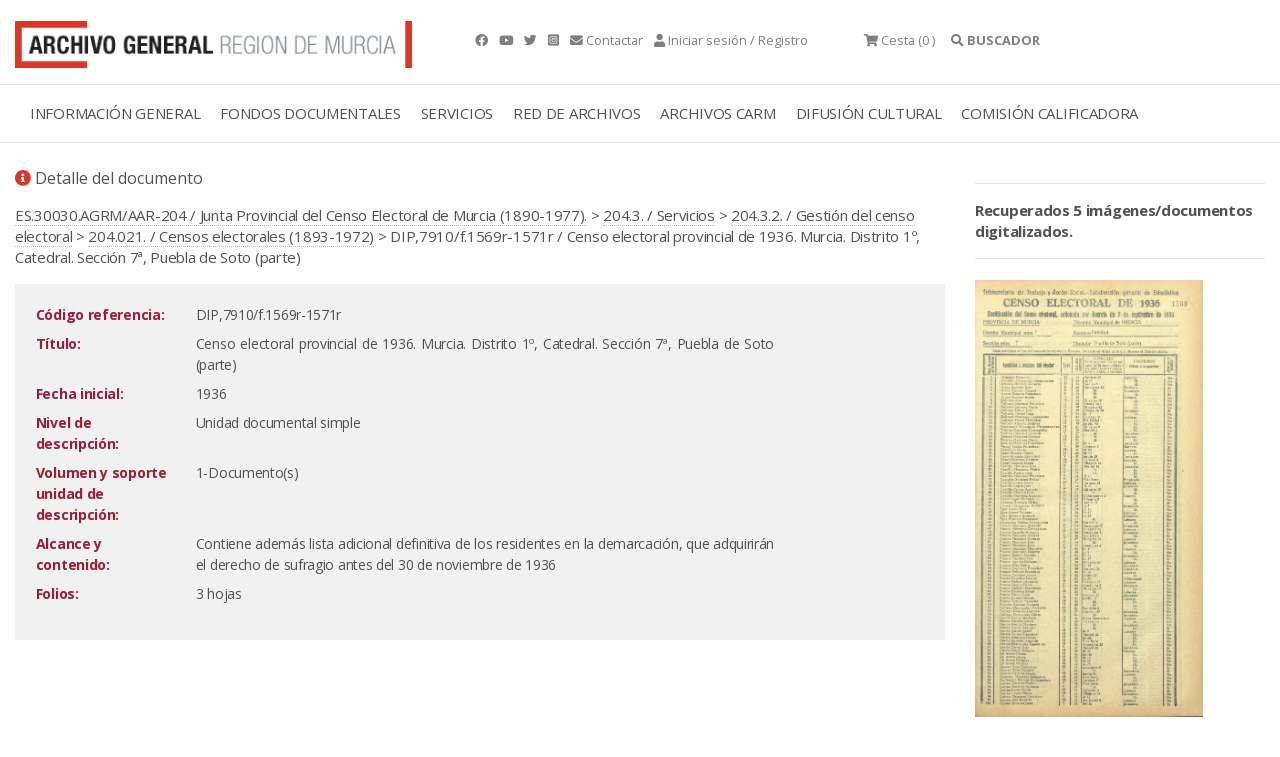

--- FILE ---
content_type: text/html; charset=ISO-8859-15
request_url: https://archivogeneral.carm.es/archivoGeneral/arg.detalle_documento?idDetalle=5500215
body_size: 9185
content:
<!DOCTYPE html>
<html lang="en">
  <head>
<title>DIP,7910/f.1569r-1571r Censo electoral provincial de 1936. Murcia. Distrito 1º, Catedral. Sección 7ª, Puebla de Soto (parte) Archivo General de la Región de Murcia.</title>
 <meta name="robots" content="INDEX,FOLLOW"/> 
 <meta name="googlebot" content="index, follow"/>
<meta name="google-site-verification" content="2QAlPNp8MLwSV-AsAyFRpgdOsEpsj24yAhUc1IWa_nE" />
 <meta name="yandex-verification" content="4d6c970dc702b5b1" />
    <meta charset="utf-8">
    <meta name="viewport" content="width=device-width, initial-scale=1.0" />
<link rel="preload" as="font" crossorigin type="font/woff2" href="/web2019/webfonts/fa-brands-400.woff">
<link rel="preload" as="font" crossorigin type="font/woff2" href="/web2019/webfonts/fa-solid-900.woff2">
    <link rel="stylesheet" href="/web2019/css/bootstrap.css"/>
    <link rel="stylesheet" href="/web2019/css/all.css" />
    <link rel="stylesheet" href="/web2019/css/owl.carousel.css"/>
    <link rel="stylesheet" href="/web2019/css/owl.theme.default.css"/>
    <link rel="stylesheet" href="/web2019/css/animate.css"/>
    <link rel="stylesheet" href="/web2019/css/jquery.dataTables.min.css"/>
    <link type="text/css" rel="stylesheet" href="/web2019/css/lightgallery.css" />
    <link rel="stylesheet" href="/web2019/css/estilo.css"/>
    <link href="/web2019/css/gijgo.min.css" rel="stylesheet" type="text/css" />
<script async src="https://www.googletagmanager.com/gtag/js?id=G-YYHB8GSQ77"></script>
<script>
 window.dataLayer = window.dataLayer || [];
 function gtag(){dataLayer.push(arguments);}
gtag('js', new Date());
 gtag('config', 'G-YYHB8GSQ77');
</script>
<script type="text/javascript" src="https://archivogeneral.carm.es/js/md5.js"></script>
<link href="https://archivogeneral.carm.es/css/realPerson/jquery.realperson.css" rel="stylesheet" type="text/css"/>
<script language="javascript" type="text/javascript">document.domain = "carm.es";</script>
    <script src="/web2019/js/wow.min.js"></script>
    <script src="/web2019/js/jquery-3.6.0.min.js"></script>
<script type="text/javascript" src="https://archivogeneral.carm.es/js/realPerson/jquery.plugin.min.js"></script>
<script type="text/javascript" src="https://archivogeneral.carm.es/js/realPerson/jquery.realperson.min.js"></script>
<link rel="stylesheet" type="text/css" href="/web2019/css/jquery.dataTables.css"/>
    <script src="/web2019/js/jquery.dataTables.min.js"></script>
    <script>new WOW().init();</script>
    <script type="text/javascript" src="https://archivogeneral.carm.es/js/script.js?id=22222"></script>
<script>$(document).ready(function(){$('#tablaIndexar').DataTable({"ordering": false, 
    "oLanguage":{ "sProcessing":     "Procesando...",
    "sLengthMenu":     "Mostrar _MENU_ registros",
    "sZeroRecords":    "No se encontraron resultados",
    "sEmptyTable":     "Ningún dato disponible en esta tabla",
    "sInfo":           "",
    "sInfoEmpty":      "",
    "sInfoFiltered":   "(filtrado de un total de _MAX_ registros)",
    "sInfoPostFix":    "",
    "sSearch":         "",
    "sUrl":            "",
    "sInfoThousands":  ",",
    "sLoadingRecords": "Cargando...",
    "oPaginate": {
        "sFirst":    "Primero",
        "sLast":     "Último",
        "sNext":     "Siguiente",
        "sPrevious": "Anterior"
    },
    "oAria": {
        "sSortAscending":  ": Activar para ordenar la columna de manera ascendente",
        "sSortDescending": ": Activar para ordenar la columna de manera descendente"
    }}

    })
    ;

    var filterbox = $(".dataTables_filter");
    var searchbox = filterbox.children();

    filterbox.find("input").attr("placeholder", "Buscar en esta sección...");
  });

   </script>
<link rel="shortcut icon" type="image/x-icon" href="https://archivogeneral.carm.es/img/faviconagrm.ico" />
</head>
 <body class="interior">
<script type="text/javascript">
  var _OPERA_ = "Opera[\/\s](\d+\.\d+)";
  var _FIREFOX_ = "Firefox[\/\s](\d+\.\d+)";
  var _CHROME_ = "Chrome[\/\s]([0-9]{1,}[\\.0-9]{0,})";
  var _SAFARI_ = "Safari[\/\s](\d+\.\d+)";
  var _IE_ = "MSIE ([0-9]{1,}[\\.0-9]{0,})";
  var _NEW_IE_ = "rv:([0-9]{1,}[\\.0-9]{0,})";
  var _EDGE_ = "Edge[\/\s](\d+\.\d+)";
  var arrayNavegadores = new Array(_OPERA_, _FIREFOX_, _CHROME_, _SAFARI_, _IE_, _NEW_IE_, _EDGE_);
  var NAVEGADOR_OPERA_ = "Opera";
  var NAVEGADOR_FIREFOX = "Firefox";
  var NAVEGADOR_CHROME = "Chrome";
  var NAVEGADOR_SAFARI_ = "Safari";
  var NAVEGADOR_IE_ = "Internet Explorer";
  var NAVEGADOR_EDGE_ ="Microsoft Edge"
function esVersion(expRegular)
{
  var nBrowseVersion = null;
  var vTexto = navigator.userAgent;
  var re  = new RegExp(expRegular);
  re.exec(vTexto)
  return re.test(vTexto);
}  
function obtieneNombreNavegador()
{
  var vTexto = navigator.userAgent;
  if (esVersion(_OPERA_))
  {
    return NAVEGADOR_OPERA_;
  }
  if (esVersion(_FIREFOX_))
  {
    return NAVEGADOR_FIREFOX_;
  }
  if (esVersion(_CHROME_))
  {
    return NAVEGADOR_CHROME_;
  }
  if (esVersion(_SAFARI_))
  {
    return NAVEGADOR_SAFARI_;
  }
  if (esVersion(_EDGE_))
  {
    return NAVEGADOR_EDGE_;
  }
  if (esVersion(_IE_) || esVersion(_NEW_IE_))
  {
    return NAVEGADOR_IE_;
  }
  return null;
}
function obtieneNumeroVersion(expRegular)
{
  var nBrowseVersion = null;
  var vTexto = navigator.userAgent;
  var re  = new RegExp(expRegular);
  re.exec(vTexto)
  if (re.test(vTexto))
  {
    nBrowseVersion = re.exec(vTexto)[1];
    return nBrowseVersion;
  }
  return null;
}
function compruebaVersion()
{
 var retorno = null;
 var sizeArray = arrayNavegadores.length;
 for(i=0; i<sizeArray; i++)
 {
         var nVersion = obtieneNumeroVersion(arrayNavegadores[i]);
         if(nVersion != null)
         {
           retorno = parseFloat(nVersion);
         }
 }
  return retorno;
}
function compruebaAvisoVersion()
{
if(compruebaVersion() <= 9 && obtieneNombreNavegador() == NAVEGADOR_IE_)
{
  alert("La visualización del contenido de esta web no es compatible 100% con versiones de internet explorer inferiores a la 10.\n\n Se recomienda el uso de otro navegador.\n\n Muchas gracias.");
}
}
</script>
<script type="text/javascript">compruebaAvisoVersion(); </script>
<div class="container t9 py-3 gris ">
   <div class="row">
     <div class="col-4 ">
       <a href="././arg.inicio" title="Archivo general">
<picture class="img-fluid lazyloaded rc--lazyload" loading="lazy" >  <source type="image/jpeg" srcset="/web2019/img/logotipo-archivo-general.png"/>  <img class="img-fluid ls-is-cached lazyloaded" loading="lazy"  src="/web2019/img/logotipo-archivo-general.png" alt="Archivo general" title="Archivo general" style=""/></picture>
</a>
     </div>
     <div class="col-auto px-1 px-sm-5 py-2 py-sm-3 text-sm-right text-md-left">
        <a href="https://www.facebook.com/agrmoficial" class="mr-2" title="Facebook" target="_blank">  <em class="fab fa-facebook"></em>  </a> 
        <a href="https://www.youtube.com/channel/UCd0sXydhBoVghcKqUWsi_sw" class="mr-2" title="Youtube" target="_blank">  <em class="fab fa-youtube"></em>  </a> 
        <a href="https://twitter.com/ArchivoGRMurcia"  class="mr-2" title="Twitter" target="_blank"> <em class="fab fa-twitter"></em>  </a> 
		 <a href="https://www.instagram.com/archivoregionmurcia" class="mr-2" title="Instagram" target="_blank"> <em class=" fab fa-instagram-square"></em>  </a>  
        <a href="./arg.contactar" class="mr-2" title="Contactar"><em class="fas fa-envelope"></em>  <span class="d-none d-lg-inline-block"> Contactar</span></a>
        <a href="#" data-bs-toggle="modal" data-bs-target="#exampleModalCenter" title="Iniciar sesión/Registro"><em class="fas fa-user"></em>         <span class="d-none d-lg-inline-block">Iniciar sesión / Registro</span></a>
     </div>
     <div class="col-auto px-2 py-2 py-sm-3 text-sm-right text-md-left cesta ">    
       	<div class="dropdown">
       	<a href="#" title="Cesta"> <em class="fas fa-shopping-cart"></em>  <span class="d-none d-md-inline-block" title="Cesta" alt="Cesta">Cesta</span> (0
                            )    </a>  
       	</div>  
     </div> 
     <div class="col-auto px-1 px-sm-2 py-2 py-sm-3">  
     <div class="accordion buscador-item" id="accordionExample"><a data-bs-toggle="collapse" title="Buscador" data-bs-target="#collapseOne"      aria-expanded="true" aria-controls="collapseOne" style="cursor:pointer"><em class="fas fa-search"></em>  <strong>     <span class="d-none d-lg-inline-block">BUSCADOR</span></strong></a></div> 
     </div> 
   </div> 
</div> 
<div class="modal fade" id="exampleModalCenter" tabindex="-1" role="dialog" aria-labelledby="exampleModalCenterTitle" aria-hidden="true">
  <div class="modal-dialog modal-dialog-centered" role="document">
    <div class="modal-content">
    	  <div class="velo mb-3">
<picture class="img-fluid lazyloaded rc--lazyload" loading="lazy" >  <source type="image/jpeg" srcset="/web2019/img/registro.jpg"/>  <img class="img-fluid ls-is-cached lazyloaded" loading="lazy"  src="/web2019/img/registro.jpg" alt="Registrate en la web" title="Registrate en la web" style=""/></picture>
    	  </div>
      <div class="modal-header">
        <h5 class="modal-title" id="exampleModalCenterTitle">Iniciar sesión</h5>
        <button type="button" class="close" data-dismiss="modal" aria-label="Close">
          <span aria-hidden="true">&times;</span>
        </button>
      </div>
      <div class="modal-body">
      <form action="arg.conexion_post" method="POST" autocomplete="off">
      <div class="form-group px-5">
       <label style="display:none" for="usu"> Usuario </label>
        <input type="text" class="form-control" name="usu" id="usu" placeholder="Usuario"/>
      </div>
      <div class="form-group px-5">
       <label style="display:none" text="contraseña"  for="pas"> Contraseña </label>
        <input type="password" class="form-control" name="pas" id="pas" placeholder="Contraseña"/>
      </div>
      <input type="hidden" class="form-control" name="ip" id="ip"/>
      <span class="d-block text-center h6"><a href="./arg.registro" title="¿Quieres registrarte?">¿Quieres registrarte?</a> | <a href="./arg.recordarContrasena" title="¿Recuperar contraseña">¿Recuperar contraseña?</a></span>
      <div class="modal-footer text-center">
        <button type="submit" class="btn text-center w-100" title="Acceder" alt="Acceder">Acceder</button>
      </div>
</FORM>
<script type="text/javascript" language="Javascript">
  var vIP = "";
  $.ajax({
    type: "POST",
    url: "https://archivogeneral.carm.es/jsps/jsp/ip/getIpHttps.jsp"
  }).done(function( msg ) {
              vIP = msg;
              document.getElementById('ip').value = vIP.split("\n").join("");;
  });
</script>
      </div>
    </div>
  </div>
</div>
<div class="container-fluid border-top border-bottom">
<div class="row">
<div class="col-12">
<div class="menu-general container">
<nav class="navbar navbar-expand-lg navbar-light">
  <a class="navbar-toggler" data-bs-toggle="collapse" title="Menú" data-bs-target="#navbarmenugeneral" aria-controls="navbarSupportedContent" aria-expanded="false" aria-label="Toggle navigation">
    <span class="responsive d-block"> 
    <ul>
	    <li></li>
	    <li></li>
	    <li></li> 
    </ul>
    </span>
  </a>
  <div class="collapse navbar-collapse" id="navbarmenugeneral"> 
    <ul class="navbar-nav">
<li class="nav-item dropdown">
   <a class="nav-link " href="#" title="INFORMACIÓN GENERAL">INFORMACIÓN GENERAL</a>
   <div class="dropdown-menu" aria-labelledby="navbarDropdownMenuLink"> 
          <a class="dropdown-item" href="./arg.contenido?idsec=676" title="Localización y horario">LOCALIZACIÓN Y HORARIO</a>
          <a class="dropdown-item" href="https://my.matterport.com/show/?m=r7vF4bQtzhR&brand=0" title="Visita virtual">VISITA VIRTUAL</a>
          <a class="dropdown-item" href="./arg.contenido?idsec=717" title="Directorio">DIRECTORIO</a>
          <a class="dropdown-item" href="./arg.contenido?idsec=673" title="El edificio">EL EDIFICIO</a>
          <a class="dropdown-item" href="./arg.contenido?idsec=715" title="Historia, misión y funciones">HISTORIA, MISIÓN Y FUNCIONES</a>
          <a class="dropdown-item" href="./arg.contenido?idsec=1084" title="Transparencia">TRANSPARENCIA</a>
<a class="dropdown-item ml-3" href="./arg.contenido?idsec=718" title="Memoria de actividades">MEMORIA DE ACTIVIDADES</a>
<a class="dropdown-item ml-3" href="./arg.contenido?idsec=1000" title="Carta de Servicios">CARTA DE SERVICIOS</a>
          <a class="dropdown-item" href="./arg.contenido?idsec=672" title="Café del Archivo">CAFÉ DEL ARCHIVO</a>
          <a class="dropdown-item" href="./arg.contenido?idsec=674" title="Quejas y sugerencias">QUEJAS Y SUGERENCIAS</a>
   </div>
</li> 
<li class="nav-item dropdown">
   <a class="nav-link " href="#" title="FONDOS DOCUMENTALES">FONDOS DOCUMENTALES</a>
   <div class="dropdown-menu" aria-labelledby="navbarDropdownMenuLink"> 
          <a class="dropdown-item" href="./arg.contenido?idsec=713" title="Cuadro de clasificación">CUADRO DE CLASIFICACIÓN</a>
          <a class="dropdown-item" href="./arg.contenido?idsec=678" title="Investigación sobre fondos AGRM">INVESTIGACIÓN SOBRE FONDOS AGRM</a>
          <a class="dropdown-item" href="./arg.galeria?idseccion=734" title="Galerías temáticas">GALERÍAS TEMÁTICAS</a>
<a class="dropdown-item ml-3" href="./arg.mostrar_galeria.incluir_galeria?idseccion=576" title="Álbum Familiar Región Murcia">ÁLBUM FAMILIAR REGIÓN MURCIA</a>
          <a class="dropdown-item" href="./arg.contenido?idsec=714" title="Actualidad archivística">ACTUALIDAD ARCHIVÍSTICA</a>
   </div>
</li> 
<li class="nav-item dropdown">
   <a class="nav-link " href="#" title="SERVICIOS">SERVICIOS</a>
   <div class="dropdown-menu" aria-labelledby="navbarDropdownMenuLink"> 
          <a class="dropdown-item" href="./arg.contenido?idsec=908" title="Sala de investigación">SALA DE INVESTIGACIÓN</a>
<a class="dropdown-item ml-3" href="./arg.contenido?idsec=831" title="Confirmar mis consultas en Sala">CONFIRMAR MIS CONSULTAS EN SALA</a>
          <a class="dropdown-item" href="./arg.contenido?idsec=906" title="Reproducción de documentos">REPRODUCCIÓN DE DOCUMENTOS</a>
<a class="dropdown-item ml-3" href="./arg.contenido?idsec=901" title="Mis peticiones de copia">MIS PETICIONES DE COPIA</a>
          <a class="dropdown-item" href="./arg.contenido?idsec=1002" title="Biblioteca">BIBLIOTECA</a>
          <a class="dropdown-item" href="./arg.contenido?idsec=907" title="Certificados y copias auténticas">CERTIFICADOS Y COPIAS AUTÉNTICAS</a>
          <a class="dropdown-item" href="./arg.contenido?idsec=1100" title="Solicitud de acceso">SOLICITUD DE ACCESO</a>
          <a class="dropdown-item" href="./arg.contenido?idsec=1001" title="Restauración de documentos">RESTAURACIÓN DE DOCUMENTOS</a>
   </div>
</li> 
<li class="nav-item dropdown">
   <a class="nav-link " href="#" title="RED DE ARCHIVOS">RED DE ARCHIVOS</a>
   <div class="dropdown-menu" aria-labelledby="navbarDropdownMenuLink"> 
          <a class="dropdown-item" href="./arg.contenido?idsec=659" title="Directorio Regional de Archivos">DIRECTORIO REGIONAL DE ARCHIVOS</a>
          <a class="dropdown-item" href="./arg.contenido?idsec=668" title="Archivos Municipales">ARCHIVOS MUNICIPALES</a>
<a class="dropdown-item ml-3" href="./arg.contenido?idsec=669" title="Valoración documental en archivos municipales">VALORACIÓN DOCUMENTAL EN ARCHIVOS MUNICIPALES</a>
          <a class="dropdown-item" href="http://carmesi.regmurcia.com/" title="Proyecto Carmesí">PROYECTO CARMESÍ</a>
          <a class="dropdown-item" href="./arg.contenido?idsec=624" title="Normativa de archivos">NORMATIVA DE ARCHIVOS</a>
          <a class="dropdown-item" href="./arg.contenido?idsec=625" title="Formación archivística">FORMACIÓN ARCHIVÍSTICA</a>
   </div>
</li> 
<li class="nav-item dropdown">
   <a class="nav-link " href="#" title="ARCHIVOS CARM">ARCHIVOS CARM</a>
   <div class="dropdown-menu" aria-labelledby="navbarDropdownMenuLink"> 
          <a class="dropdown-item" href="./arg.contenido?idsec=727" title="Archivo Electrónico CARM">ARCHIVO ELECTRÓNICO CARM</a>
          <a class="dropdown-item" href="./arg.contenido?idsec=729" title="Consulta archivos administrativos">CONSULTA ARCHIVOS ADMINISTRATIVOS</a>
          <a class="dropdown-item" href="./arg.contenido?idsec=720" title="Transferencias documentales">TRANSFERENCIAS DOCUMENTALES</a>
          <a class="dropdown-item" href="./arg.contenido?idsec=721" title="Préstamo administrativo">PRÉSTAMO ADMINISTRATIVO</a>
          <a class="dropdown-item" href="./arg.contenido?idsec=726" title="Manual de archivos de oficina">MANUAL DE ARCHIVOS DE OFICINA</a>
          <a class="dropdown-item" href="./arg.contenido?idsec=730" title="Cuadro de clasificación CARM">CUADRO DE CLASIFICACIÓN CARM</a>
   </div>
</li> 
<li class="nav-item dropdown">
   <a class="nav-link " href="#" title="DIFUSIÓN CULTURAL">DIFUSIÓN CULTURAL</a>
   <div class="dropdown-menu" aria-labelledby="navbarDropdownMenuLink"> 
          <a class="dropdown-item" href="./arg.agenda_cultural" title="Agenda cultural">AGENDA CULTURAL</a>
          <a class="dropdown-item" href="./arg.contenido?idsec=1050" title="Exposiciones virtuales">EXPOSICIONES VIRTUALES</a>
          <a class="dropdown-item" href="./arg.contenido?idsec=912" title="Visitas guiadas">VISITAS GUIADAS</a>
          <a class="dropdown-item" href="./arg.contenido?idsec=911" title="Espacios culturales">ESPACIOS CULTURALES</a>
          <a class="dropdown-item" href="./arg.contenido?idsec=834" title="Publicaciones en línea">PUBLICACIONES EN LÍNEA</a>
   </div>
</li> 
<li class="nav-item dropdown">
   <a class="nav-link " href="#" title="COMISIÓN CALIFICADORA">COMISIÓN CALIFICADORA</a>
   <div class="dropdown-menu" aria-labelledby="navbarDropdownMenuLink"> 
          <a class="dropdown-item" href="./arg.contenido?idsec=1016" title="Objeto y ámbito">OBJETO Y ÁMBITO</a>
          <a class="dropdown-item" href="./arg.contenido?idsec=1019" title="Composición">COMPOSICIÓN</a>
          <a class="dropdown-item" href="./arg.contenido?idsec=1020" title="Funciones y contacto">FUNCIONES Y CONTACTO</a>
          <a class="dropdown-item" href="./arg.contenido?idsec=1021" title="Series valoradas">SERIES VALORADAS</a>
          <a class="dropdown-item" href="./arg.contenido?idsec=1076" title="Actas">ACTAS</a>
   </div>
</li> 
    </ul>   
  </div>
</nav>  
        
    <div id="collapseOne" class="collapse buscador" aria-labelledby="headingOne" data-parent="#accordionExample"> 
      <div class=""> 
<script>
function lanza_buscador(){
if (event.keyCode === 13) {javascript:buscar_2019();}
} </script>
<form id="formulario" name="formulario" method="post">
<input name="ses" type="hidden" id="ses" value="" />
<div class="container-fluid buscador mb-3" >
   <div class="row">
     <div class="col">
       <div class="py-4 px-4 container "> 
       	<div class="row"> 
       		<div class="form-group col-sm-7"> 
       	    <label class="form-check-label" style="display:none" for="textfield"> Buscador </label>
       	   <input type="text" class="form-control" name="textfield" id="textfield" placeholder="Buscar en el Archivo General... " onkeypress="lanza_buscador();"> 
              </input>
       	    <span class="t10">Use los operadores <strong>AND</strong>, <strong>OR</strong> y <strong>NOT</strong> (deben escribirse en mayúscula) para concretar más sus búsquedas </span>
       	    </div>
       		<div class="form-group col-sm-3"> 
       	    <div class="form-check">
       	    <input class="form-check-input" type="radio" name="filtro_radio" id="filtro_radio1" value="en_documentos" checked="checked"/>
       	    <label class="form-check-label" for="filtro_radio1"> Todos los documentos
       	    </label>
       	    </div>
       	    <div class="form-check">
       	    <input class="form-check-input" type="radio" name="filtro_radio" id="filtro_radio2" value="con_imagenes"/>
       	    <label class="form-check-label" for="filtro_radio2"> Documentos digitalizados
       	    </label>
       	    </div>
       	    <div class="form-check">
       	    <input class="form-check-input" type="radio" name="filtro_radio" id="filtro_radio3" value="sin_imagenes"/>
       	    <label class="form-check-label" for="filtro_radio3"> Documentos NO digitalizados
       	    </label>
       	    </div>
       		</div>
       	    <div class="form-group col-sm-2 text-right">
       	     <a href="https://archivogeneral.carm.es/adjuntos/AYUDA_BUSCADOR_Web2020.pdf" target="_blank" title="Ayuda"><button type="button" class="form-control t9 btn pq text-center" title="Ayuda" alt="Ayuda"><em class="fas fa-question-circle" title="Ayuda" alt="Ayuda"> </em> AYUDA </button></a>
       	    </div>
       	    </div>
<div class="row">
  <div class="form-group col-sm-9 mt-2">
   <label class="mr-2 d-block d-md-inline-block">Tipo de documento:</label>
   <div class="form-check form-check-inline">
     <input class="form-check-input" type="checkbox" name="tipoDocumento" id="fotografias" value="F"/>
     <label class="form-check-label " for="fotografias">
       Fotografías</label>
   </div>
   <div class="form-check form-check-inline">
       <input class="form-check-input" type="checkbox" name="tipoDocumento" id="mapas" value="M" />
    <label class="form-check-label " for="mapas">
      Mapas y planos </label>
   </div>
   <div class="form-check form-check-inline">
     <input class="form-check-input" type="checkbox" name="tipoDocumento" id="dibujos" value="D" />
     <label class="form-check-label " for="dibujos">
       Dibujos y grabados</label>
   </div>
   <div class="form-check form-check-inline">
     <input class="form-check-input" type="checkbox" name="tipoDocumento" id="tarjetas" value="T" />
     <label class="form-check-label " for="tarjetas">
       Tarjetas postales</label>
   </div>
   <div class="form-check form-check-inline">
     <input class="form-check-input" type="checkbox" name="tipoDocumento" id="carteles" value="C" />
     <label class="form-check-label " for="carteles">Carteles</label>
   </div>
  </div>
</div>
<div class="row">
       		<div class="col-sm-3 pb-1" title="Fecha desde" alt="Fecha desde"> 
             <label style="display:none" for="anio_desde"> Fecha desde
             </label>
       				<input data-format="dd/mm/yyyy" id="anio_desde" name="anio_desde" placeholder="Fecha desde" title="Fecha desde" alt="Fecha desde" />
       		</div>
       		<div class="col-sm-3 pb-1" title="Fecha hasta" alt="Fecha hasta"> 
             <label style="display:none" for="anio_hasta"  > Fecha hasta
             </label>
              			<input data-format="dd/mm/yyyy" id="anio_hasta" name="anio_hasta" placeholder="Fecha hasta" title="Fecha hasta" alt="Fecha hasta"/>
       		</div>
       		<div class="col-sm-3 pb-1" title="Fecha exacta" alt="Fecha exacta"> 
             <label style="display:none" for="fecha_exacta" > Fecha exacta
             </label>
       		    <input data-format="dd/mm/yyyy" id="fecha_exacta" name="fecha_exacta" placeholder="Fecha exacta" title="Fecha exacta" alt="Fecha exacta"/> 
       		</div>
       		<div class="col-sm-3 pb-1"> 
       	      <button type="button" class="form-control btn text-center w-100" title="Buscar" alt="Buscar" onclick="javascript:buscar_2019();">BUSCAR</button>
       		</div>
</div>
<table width="599" border="0" cellspacing="0" cellpadding="0">
  <tr>
    <td width="75" height="1" class="formulario"></td>
    <td width="20"></td>
    <td width="25"><label>
      <input name="f_publicos" type="hidden" id="publicos" value="557800"  />
    </label></td>
    <td width="10"></td>
    <td width="60" class="formulario"></td>
    <td width="10"></td>
    <td width="25"><label>
      <input name="f_privados" type="hidden" id="privados" value="1782432"   />
    </label></td>
    <td width="10"></td>
    <td width="60" class="formulario"></td>
    <td width="10"></td>
    <td width="25"><label>
      <input name="f_colecciones" type="hidden" id="colecciones" value="2046580"  />
    </label></td>
    <td width="5"></td>
    <td width="80" class="formulario"></td>
    <td width="10"></td>
    <td width="25"><label>
      <input name="f_reproducidos" type="hidden" id="reproducidos" value="2063820"  />
    </label></td>
    <td width="5"></td>
    <td width="100" class="formulario"></td>
    <td></td>
  </tr>
</table>
       	</div>
       </div> 
     </div> 
   </div> 
</div> 
</form>
      </div>
    </div>  
</div>
</div>
</div>
</div>
<div class="container contenido-interior"> 
 <div class="row">
<div class="container contenido-interior mt-4">
<div class="row">
<div class="col-sm-9 contenido">
<p class="t7"><i class="fas fa-info-circle color-1"></i> Detalle del documento</p>
<div class="mb-3">
<a href="./arg.detalle_documento?idDetalle=2412405">ES.30030.AGRM/AAR-204 / Junta Provincial del Censo Electoral de Murcia (1890-1977).</a> >  <a href="./arg.detalle_documento?idDetalle=2412422">204.3. / Servicios</a> >  <a href="./arg.detalle_documento?idDetalle=2412424">204.3.2. / Gestión del censo electoral</a> >  <a href="./arg.detalle_documento?idDetalle=2412588">204.021. / Censos electorales (1893-1972)</a> > DIP,7910/f.1569r-1571r / Censo electoral provincial de 1936. Murcia. Distrito 1º, Catedral. Sección 7ª, Puebla de Soto (parte)
</div>
<div class="bg-light p-3">
<div class="text-right">
</div>
<table class="table-borderless table-sm table table-responsive w-100">
  <tbody>
<tr>
      <td width="150" valign="top"><div style="color:#981f36;font-weight:bold;">Código referencia:</div></td>
      <td width="3"></td>
      <td valign="top" class="texto">DIP,7910/f.1569r-1571r</td>
      
<td valign="top" width="150">

      </td>
      </tr>
<tr>
      <td width="150" valign="top"><div style="color:#981f36;font-weight:bold;">Título:</div></td>
      <td width="3"></td>
      <td valign="bottom" >
      <div style="text-align:justify" class="texto">Censo electoral provincial de 1936. Murcia. Distrito 1º, Catedral. Sección 7ª, Puebla de Soto (parte)</div>
      </td>
      <td valign="top" width="150"></td>
      </tr>
      
<tr>
      <td width="150" valign="top"><div style="color:#981f36;font-weight:bold;">Fecha inicial:</div></td>
      <td width="3"></td>
      <td valign="bottom" >
      <div style="text-align:justify" class="texto">1936</div>
      </td>
      <td valign="top" width="150"></td>
      </tr>
      



<tr>
      <td width="150" valign="top"><div style="color:#981f36;font-weight:bold;">Nivel de descripción:</div></td>
      <td width="3"></td>
      <td valign="bottom" >
      <div style="text-align:justify" class="texto">Unidad documental simple</div>
      </td>
      <td valign="top" width="150"></td>
      </tr>
      
<tr>
      <td width="150" valign="top"><div style="color:#981f36;font-weight:bold;">Volumen y soporte unidad de descripción:</div></td>
      <td width="3"></td>
      <td valign="bottom" >
      <div style="text-align:justify" class="texto"> 1-Documento(s)</div>
      </td>
      <td valign="top" width="150"></td>
      </tr>
      






<tr>
      <td width="150" valign="top"><div style="color:#981f36;font-weight:bold;">Alcance y contenido:</div></td>
      <td width="3"></td>
      <td valign="bottom" >
      <div style="text-align:justify" class="texto">Contiene además lista adicional definitiva de los residentes en la demarcación, que adquirirán el derecho de sufragio antes del 30 de noviembre de 1936</div>
      </td>
      <td valign="top" width="150"></td>
      </tr>
      















<tr>
      <td width="150" valign="top"><div style="color:#981f36;font-weight:bold;">Folios:</div></td>
      <td width="3"></td>
      <td valign="bottom" >
      <div style="text-align:justify" class="texto">3 hojas</div>
      </td>
      <td valign="top" width="150"></td>
      </tr>
      

  </tbody>
</table>
</div>
</div>
<div class="col-sm-3 lateral-interior wow fadeInRight">
	<hr>   
<b>Recuperados 5 imágenes/documentos digitalizados.
     </b>
	<hr>   
   <a href="#" id="dynamic" title="Visor imágenes">
<picture class="img-fluid lazyloaded rc--lazyload" loading="lazy" >  <source type="image/jpeg" srcset="https://archivoconsulta.carm.es/ArchiDocWeb/pages/tiles/imagenes2/FINAL/VOLDIP07910///DIP-07910_0433.jpg"/>  <img class="img-fluid ls-is-cached lazyloaded" loading="lazy"  src="https://archivoconsulta.carm.es/ArchiDocWeb/pages/tiles/imagenes2/FINAL/VOLDIP07910///DIP-07910_0433.jpg" alt="Haz click para mostrar el visor de imágenes" title="" style="width:228px;"/></picture>
   </a>
   <input type="hidden" value="0" id="gradosRotacion"> </input>
<div class="modal fade" id="exampleModal" tabindex="-1" role="dialog" aria-labelledby="exampleModalLabel" aria-hidden="true">
  <div class="modal-dialog modal-lg" role="document">
    <div class="modal-content">
      <div class="modal-header">
        <button type="button" class="close" data-dismiss="modal" aria-label="Close">
          <span aria-hidden="true">&times;</span>
        </button>
      </div>
      <div class="modal-body">
   </div>
    </div>
  </div>
</div>
   <script>
$('#dynamic').on('click', function() {
$(this).lightGallery({
    dynamic: true,
    dynamicEl: [{
"src": 'https://archivoconsulta.carm.es/ArchiDocWeb/pages/tiles/imagenes2/FINAL/VOLDIP07910///DIP-07910_0433.jpg',
'thumb': 'https://archivoconsulta.carm.es/ArchiDocWeb/pages/tiles/imagenes2/FINAL/VOLDIP07910///DIP-07910_0433.jpg',
'subHtml': '<p>DIP,7910/f.1569r-1571r / Censo electoral provincial de 1936. Murcia. Distrito 1º, Catedral. Sección 7ª, Puebla de Soto (parte)</p> <p class="bold h5"> <a href="./arg.detalle_documento?idDetalle=5500215" title="Ver ficha descriptiva"><i class="fas fa-info-circle"></i> Ver Ficha Descriptiva </a></p>'
}, {
"src": 'https://archivoconsulta.carm.es/ArchiDocWeb/pages/tiles/imagenes2/FINAL/VOLDIP07910///DIP-07910_0434.jpg',
'thumb': 'https://archivoconsulta.carm.es/ArchiDocWeb/pages/tiles/imagenes2/FINAL/VOLDIP07910///DIP-07910_0434.jpg',
'subHtml': '<p>DIP,7910/f.1569r-1571r / Censo electoral provincial de 1936. Murcia. Distrito 1º, Catedral. Sección 7ª, Puebla de Soto (parte)</p> <p class="bold h5"> <a href="./arg.detalle_documento?idDetalle=5500215" title="Ver ficha descriptiva"><i class="fas fa-info-circle"></i> Ver Ficha Descriptiva </a></p>'
}, {
"src": 'https://archivoconsulta.carm.es/ArchiDocWeb/pages/tiles/imagenes2/FINAL/VOLDIP07910///DIP-07910_0435.jpg',
'thumb': 'https://archivoconsulta.carm.es/ArchiDocWeb/pages/tiles/imagenes2/FINAL/VOLDIP07910///DIP-07910_0435.jpg',
'subHtml': '<p>DIP,7910/f.1569r-1571r / Censo electoral provincial de 1936. Murcia. Distrito 1º, Catedral. Sección 7ª, Puebla de Soto (parte)</p> <p class="bold h5"> <a href="./arg.detalle_documento?idDetalle=5500215" title="Ver ficha descriptiva"><i class="fas fa-info-circle"></i> Ver Ficha Descriptiva </a></p>'
}, {
"src": 'https://archivoconsulta.carm.es/ArchiDocWeb/pages/tiles/imagenes2/FINAL/VOLDIP07910///DIP-07910_0436.jpg',
'thumb': 'https://archivoconsulta.carm.es/ArchiDocWeb/pages/tiles/imagenes2/FINAL/VOLDIP07910///DIP-07910_0436.jpg',
'subHtml': '<p>DIP,7910/f.1569r-1571r / Censo electoral provincial de 1936. Murcia. Distrito 1º, Catedral. Sección 7ª, Puebla de Soto (parte)</p> <p class="bold h5"> <a href="./arg.detalle_documento?idDetalle=5500215" title="Ver ficha descriptiva"><i class="fas fa-info-circle"></i> Ver Ficha Descriptiva </a></p>'
}, {
"src": 'https://archivoconsulta.carm.es/ArchiDocWeb/pages/tiles/imagenes2/FINAL/VOLDIP07910///DIP-07910_0437.jpg',
'thumb': 'https://archivoconsulta.carm.es/ArchiDocWeb/pages/tiles/imagenes2/FINAL/VOLDIP07910///DIP-07910_0437.jpg',
'subHtml': '<p>DIP,7910/f.1569r-1571r / Censo electoral provincial de 1936. Murcia. Distrito 1º, Catedral. Sección 7ª, Puebla de Soto (parte)</p> <p class="bold h5"> <a href="./arg.detalle_documento?idDetalle=5500215" title="Ver ficha descriptiva"><i class="fas fa-info-circle"></i> Ver Ficha Descriptiva </a></p>'
  }]
})
});
</script>
<tr>
<td  style="padding: 5px 5px 5px 5px;" bgcolor="#E7E7E7" valign="top" >
<div class="caja border my-3 p-3">
<span class="bold my-2">Lugares <span class="badge bg-1 blanco badge-pill">2 </span></span>
<ul class="mt-2 t9">
<li>Murcia (España)
<a href="./listado_resultados?campo_busqueda=*&pidses=&geo_list=Murcia%20(Espa%C3%B1a)&filtro_radio=en_documentos" data-toggle="tooltip" title="Filtrar por"><i class="fas fa-list-ul color-1 mx-1"></i></a>
</li>
<li>Puebla de Soto (Murcia, España)
<a href="./listado_resultados?campo_busqueda=*&pidses=&geo_list=Puebla%20de%20Soto%20(Murcia%2C%20Espa%C3%B1a)&filtro_radio=en_documentos" data-toggle="tooltip" title="Filtrar por"><i class="fas fa-list-ul color-1 mx-1"></i></a>
</li>
</ul>
</div>
</td></tr>
<tr>
<td  style="padding: 5px 5px 5px 5px;" bgcolor="#E7E7E7" valign="top" >
<div class="caja border my-3 p-3">
<span class="bold my-2">Productores <span class="badge bg-1 blanco badge-pill">1 </span></span>
<ul class="mt-2 t9">
<li>Junta Provincial del Censo Electoral de Murcia
<a href="./listado_resultados?campo_busqueda=*&pidses=&productores_list=Junta%20Provincial%20del%20Censo%20Electoral%20de%20Murcia&filtro_radio=en_documentos" data-toggle="tooltip" title="Filtrar por"><i class="fas fa-list-ul color-1 mx-1"></i></a>
<a href="./arg.detalle_documento_descriptor?idDetalle=2127252&amp;idFicha=1006&amp;pidSes=" data-toggle="tooltip" title="Descriptor"><i class="far fa-file-alt color-1 mx-1"></i></a>
</li>
</ul>
</div>
</td></tr>
<tr>
<td  style="padding: 5px 5px 5px 5px;" bgcolor="#E7E7E7" valign="top" >
<div class="caja border my-3 p-3">
<span class="bold my-2">Materias <span class="badge bg-1 blanco badge-pill">2 </span></span>
<ul class="mt-2 t9">
<li>Censos electorales
<a href="./listado_resultados?campo_busqueda=*&pidses=&materias_list=Censos%20electorales&filtro_radio=en_documentos" data-toggle="tooltip" title="Filtrar por"><i class="fas fa-list-ul color-1 mx-1"></i></a>
</li>
<li>Elecciones
<a href="./listado_resultados?campo_busqueda=*&pidses=&materias_list=Elecciones&filtro_radio=en_documentos" data-toggle="tooltip" title="Filtrar por"><i class="fas fa-list-ul color-1 mx-1"></i></a>
<a href="./arg.detalle_documento_descriptor?idDetalle=593075&amp;idFicha=1006&amp;pidSes=" data-toggle="tooltip" title="Descriptor"><i class="far fa-file-alt color-1 mx-1"></i></a>
</li>
</ul>
</div>
</td></tr>
	<br/>   
</div>
</div>
</div>
</div>
 <div class="footer py-5 mt-4 border-top">
  <div class="container">
    <div class="row">
      <div class="col-sm-3 t9">
<picture class="img-fluid lazyloaded rc--lazyload" loading="lazy" >  <source type="image/jpeg" srcset="/web2019/img/logo-carm.png"/>  <img class="img-fluid ls-is-cached lazyloaded" loading="lazy"  src="/web2019/img/logo-carm.png" alt="Logo CARM" title="Logo CARM" style=""/></picture>
        <span class="mt-3 d-block">Consejería de Turismo, Cultura, Juventud y Deportes</span>
        <span class="mt-3 d-block">&#169; Archivo General de la Región de Murcia. <br/></span> 
      </div>     
      <div class="col-sm-3 t9">
        <span class="mt-3 d-block bold">Localización</span>
        <span class="mt-2 d-block">
          Archivo General de la Región de Murcia<br/> 
          Avda. de los Pinos, 4<br/>
          30009 MURCIA<br/> 
        </span>    
      </div>     
    <div class="col-sm-3 t9">
<span class="mt-3 d-block bold">Horario</span>
<span class="mt-2 d-block">
Lunes: 8:30 a 14:30 y 16:00 a 20:00 <br>
Martes a Viernes : 8:30 a 14.30 <br>
</span>
    </div>     
    <div class="col-sm-3 t9">
      <span class="mt-3 d-block bold">Más info</span>
      <ul class="list-unstyled mt-2">
        <li><a href="./arg.contenido?idsec=716" title="Uso y Privacidad">Uso y Privacidad</a></li>
        <li><a href="./arg.contenido?idsec=621" title="MapaWeb">MapaWeb</a></li>
        <li><a href="./arg.contenido?idsec=1000" title="Carta de Servicios">Carta de Servicios</a></li>
        <li><a href="./arg.contenido?idsec=1025" title="Accesibilidad">Accesibilidad</a></li>
      </ul>
    </div>
   </div>
  </div>
 </div>
 <!-- scripts --> 
 <script src="/web2019/js/popper.min.js"></script> 
 <script src="/web2019/js/bootstrap-5.1.3.min.js"></script>
 <script src="/web2019/js/owl.carousel.js"></script> 
 <script src="/web2019/js/componentes.js"></script>
 <script src="/web2019/js/lightgallery1_2.js"></script> 
 <!-- A jQuery plugin that adds cross-browser mouse wheel support. (Optional) --> 
 <script src="/web2019/js/jquery.mousewheel.min.js"></script>
 <!-- lightgallery plugins -->
 <script src="/web2019/js/lg-thumbnail.min.js"></script> 
 <script src="/web2019/js/lg-fullscreen.min.js"></script>
 <script src="/web2019/js/lg-autoplay.min.js"></script>
 <script src="/web2019/js/lg-rotate.min1.js"></script>
 <script src="/web2019/js/lg-zoom3.min.js"></script>
 <script src="/web2019/js/lg-pager.js"></script>
 <script src="/web2019/js/lg-pageselector.min.js"></script>
  <script src="/web2019/js/gijgo.min.js" type="text/javascript"></script> 
  <script src="/web2019/js/messages-es-es.js" type="text/javascript"></script> 
<script>
 var today = new Date(new Date().getFullYear(), new Date().getMonth(), new Date().getDate()); 
 $('#anio_desde').datepicker({ 
   uiLibrary: 'bootstrap4', 
   locale: 'es-es', 
   iconsLibrary: 'fontawesome', 
   maxDate: function () { 
   return $('#anio_hasta').val();
   }
 });
 $('#anio_hasta').datepicker({ 
   uiLibrary: 'bootstrap4', 
   locale: 'es-es', 
   iconsLibrary: 'fontawesome', 
   minDate: function () { 
   return $('#anio_desde').val();
   }
 });
   $('#fecha_exacta').datepicker({ 
   uiLibrary: 'bootstrap4', 
   locale: 'es-es', 
   iconsLibrary: 'fontawesome' 
 });
</script>
        
        
 <script type="text/javascript" src="/_Incapsula_Resource?SWJIYLWA=719d34d31c8e3a6e6fffd425f7e032f3&ns=1&cb=1233234254" async></script></body>
</html>


--- FILE ---
content_type: text/html;charset=UTF-8
request_url: https://archivogeneral.carm.es/jsps/jsp/ip/getIpHttps.jsp
body_size: -48
content:

3.144.244.110, 198.143.32.28